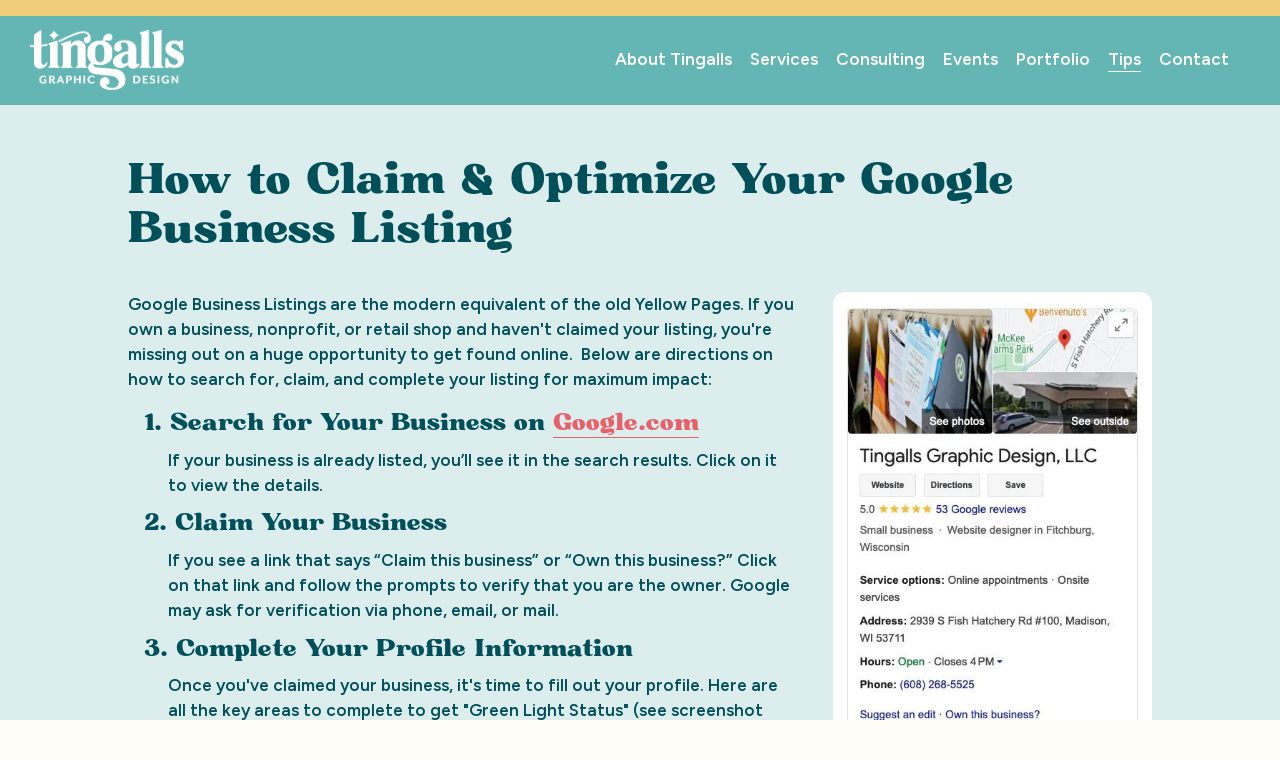

--- FILE ---
content_type: application/javascript; charset=UTF-8
request_url: https://static1.squarespace.com/static/vta/5c5a519771c10ba3470d8101/scripts/author-profile-image-loader.6416541c9e4b32a88d99.js
body_size: -29
content:
"use strict";(globalThis.webpackChunknew_bedford_framework=globalThis.webpackChunknew_bedford_framework||[]).push([[654],{23846:(e,o,a)=>{a.r(o),a.d(o,{default:()=>w});var r=a(68444),t=a.n(r),l=a(17228);const w=e=>{const o=()=>{"true"===t().getValue("tweak-blog-item-show-author-profile")&&l.A.loadLazy(e,{load:!0,mode:"cover"})};t().watch(["tweak-blog-item-show-author-profile"],o),o()}}}]);
//# sourceMappingURL=https://sourcemaps.squarespace.net/new-bedford-framework/sourcemaps/6096ec854b74b2374bd5f039de9e8520/scripts/author-profile-image-loader.6416541c9e4b32a88d99.js.map